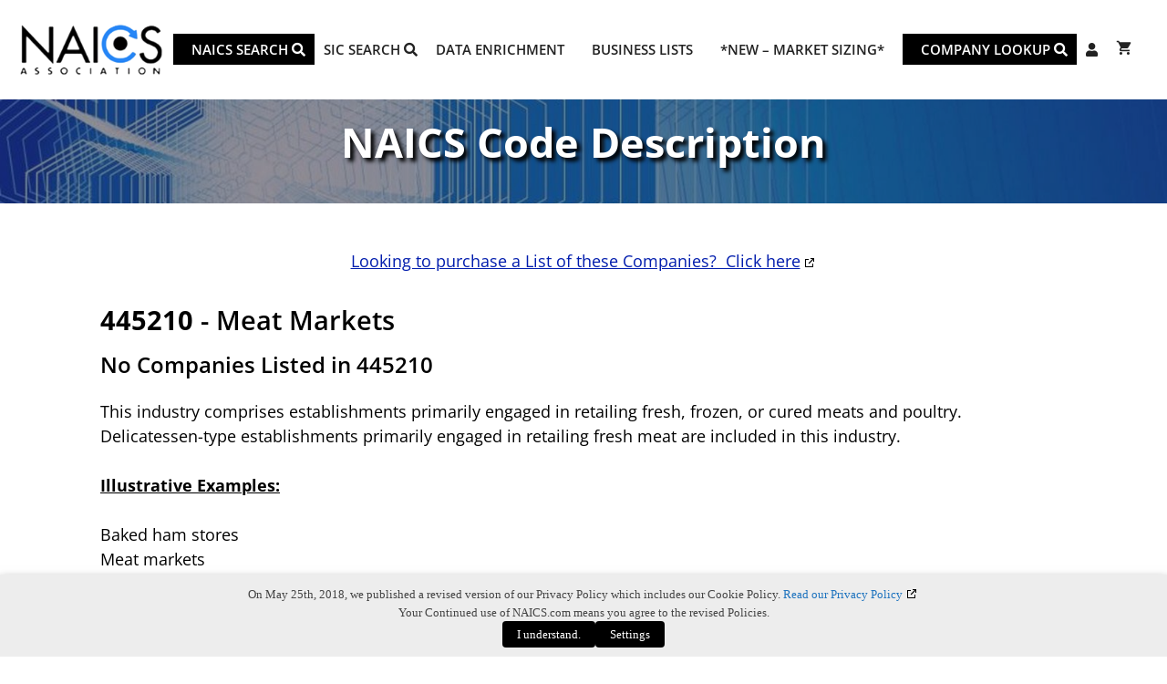

--- FILE ---
content_type: text/css
request_url: https://www.naics.com/wp-content/plugins/naics-api/includes/naicsApiStyle.css?ver=9.93
body_size: 2444
content:
/*
Plugin Name: Naics API
Author: Brian Curtis
Version: 1.1
Text Domain: naics
*/

/*--------------------------------------------------------------
Loading Spinner
--------------------------------------------------------------*/
.spinner {
	top:0;
	right:0;
	width:100%;
	height:100%;
	position:fixed;
	text-align:center;
	/* IE filter */
	filter: progid:DXImageTransform.Microsoft.Alpha(opacity=50);
	-moz-opacity:0.5;    /* Mozilla extension */
	-khtml-opacity:0.5;  /* Safari/Conqueror extension */
	opacity:0.5; /* CSS3 */
	z-index:1000;
	background-color:white;
	display: none;
}

.spinner img {
	margin-top:30%;
	opacity: 1;
}
.product.has-post-thumbnail .images{
	margin-right: 3%;
}
.woocommerce-page #content div.product div.summary{
	float: left;
}
.woocommerce-page #content #product-7706 div.summary{
	width: 100%;
}
/*--------------------------------------------------------------
Woocommerce elements
--------------------------------------------------------------*/
.woocommerce-message,
.woocommerce-info{
	color: black;
	font-size: 1.1em;
	margin-bottom: 0;
}
.woocommerce-message a.wc-forward{
	margin-left: 10px;
}
.woocommerce form .form-row label{
	line-height: 1.5em;
}
.woocommerce h3{
	margin: .3em 0;
}
/*--------------------------------------------------------------
Lookup Tool Pricing Table
--------------------------------------------------------------*/
#content .tool-group{
	background-color: #f2f2f2;
	display: inline-block;
	border-color: #e0e0e0;
	border-width: thin;
	border-style: solid;
	margin-bottom: 5px;
}
#content .tool-price{
	font-size: 2em;
	text-align: center;
	border-bottom: inherit;
}
#content .tool-pricing{
	padding: 5px;
	text-align: center;
}
#content .tool-quan,
#content .tool-quan a{
	text-align: center;
	width: 149px;
	height: 149px;
	border-radius: 100%;
	display: inline-flex;
	flex-direction: column;
	justify-content: center;
	align-items: center;
	font-size: 2.4em;
	color: white;
	font-weight: bold;
	text-decoration: none;
	margin: 5px;
}
#content .tool-quan a{
	font-size: 1.2em;
	border: none;
}
#content .tool-quan a:hover{
	border: none;
	font-size: 1.3em;
	transition: font-size 500ms linear;
}
#content .tool-quan a span{
	font-size: .5em;
	display: block;
	width: 100%;
	text-align: center;
	font-variant: small-caps;
}
#content .quan10{
	background-color: #188bb7;
}
#content .quan10:hover{
	background-color: #20ace2;
	transition: background-color 500ms linear;
}
#content .quan50{
	background-color: #0c66c7;
}
#content .quan50:hover{
	background-color: #157ff1;
	transition: background-color 500ms linear;
}
#content .quan100{
	background-color: #0230ba;
}
#content .quan100:hover{
	background-color: #033dec;
	transition: background-color 500ms linear;
}
#content .quan250{
	background-color: #151b94;
}
#content .quan250:hover{
	background-color: #1b23c1;
	transition: background-color 500ms linear;
}
#content .quan500{
	background-color: #130073;
}
#content .quan500:hover{
	background-color: #1b00a6;
	transition: background-color 500ms linear;
}
#content .quan1000{
	background-color: #01193f;
}
#content .quan1000:hover{
	background-color: #022d71;
	transition: background-color 500ms linear;
}
#content .tool-piece{
	text-align: center;
	font-size: 1.4em;
	padding-top: 10px;
}

/*--------------------------------------------------------------
NAICS Searches
--------------------------------------------------------------*/
.textalignright{
	text-align: right;
}
.concordance th,
.concordance td{
	text-align: center;
}
.concordance > tbody > tr th:first-child,
.concordance > tbody > tr td:first-child,
.concordance > tbody > tr th:nth-child(2),
.concordance > tbody > tr td:nth-child(2),
.concordance > tbody > tr th:nth-child(3),
.concordance > tbody > tr td:nth-child(3){
	border-right: 1px solid black;
}
.concordance > tbody > tr th:last-child,
.concordance > tbody > tr td:last-child{
	text-align: left;
}
.topCompanies,
.topCompanies td,
.topCompanies tr,
.concordance,
.concordance td,
.concordance th{
	border-color: black;
}
.table-striped > tbody > tr.headerRow td,
#sixdigitdisc .headerRow{
	border-top: 2px solid black;
}
#sixdigitdisc .headerRow.ind{
	border-top: 1px solid black;
}
#sixdigitdisc details{
	cursor: pointer;
	width: 100%;
}
#sixdigitdisc summary{
	list-style-position: inside;
}
details > div{
	width: 100%;
	margin-right: 20px;
	padding: 4px 0;
}
div.sixlink{
	margin: 0;
	padding: 2px 2px 2px 14px;
	line-height: 40px;
}
#sixdigithead{
	display: flex;
	font-weight: bold;
}
#sixdigithead button{
	align-self: end;
	margin: 3px 3px 3px 10px;
}
#sixdigithead div{
	/* line-height: 1.5em; */
}

.headersum{
	margin-left: 3px;
	align-items: center;
}
.headersum div{
	display: inline-block;
}
div.sixlink.naicstit,
#sixdigithead .naicstit,
.headersum > div.naicstit{
	width: 560px;
	padding-left: 5px;
	padding-right: 0;
	line-height: 40px;
}

#sixdigithead .naicstit{
	border: black 1px solid;
	border-top: none;
	border-bottom: none;
}
.headersum > div.btn{
	margin-left: 30px;
}
.btn{
	/* width: 100%; */
}
.btn button{
	float: right;
}
button.bttn{
	float: none;
	margin-left: 5px;
	margin-bottom: 0;
}
.headersum > div.naicscode{
	width: 97px;
	line-height: 40px;
}
.enttots,
div.sixlink.enttots,
.headersum > div.enttots{
	width: 170px;
	text-align: right;
	padding-right: 10px;
	padding-left: 10px;
	line-height: 40px;
	white-space: nowrap;
}
#sixdigithead .enttots{
	border-right: 1px solid black;
}
div.sixlink.naicscode{
	padding: 0 2px 0 2px;
	white-space: nowrap;
	width: 115px;
}
#sixdigitdisc{
	width: 1000px;
	margin: 0 auto;
	border: 3px solid black;
}
.headerRow:nth-child(odd) .encl:nth-child(odd){
	background-color: transparent;
}
#sixdigitdisc details.headerRow[open]{
	background: rgba(166, 255, 84, 0.5);
	border-top: 3px solid black;
	border-bottom: 3px solid black;
}
#sixdigitdisc details.groupFinal[open]{
	background: white;
}
.table-striped > tbody > tr.groupFinal td{
	border-bottom: 1px solid #626262;
}
.table-striped > tbody > tr.headerRow td a,
#sixdigitdisc div > a{
	color: black;
}
.table-striped > tbody > tr.headerRow td a:hover{
	color: #339966;
}
#sixdigitdisc a:hover{
	color: rgb(0, 0, 219);
}
.exp{
	width: 40px;
	height: 20px;
	margin: 0;
	padding: 0;
	text-align: center;
}
.table-striped > tbody > tr.headerRowSIC td{
	font-weight: bold;
	border-top: 3px solid black;
}
.table-striped > tbody > tr.groupRowSIC td{
	font-weight: normal;
}
.gform_wrapper li.override_hide .gf_hidden,
.gform_wrapper li.override_hide .gform_hidden,
.gform_wrapper li.override_hide input.gform_hidden{
	display: block!important;
	max-height: 24px!important;
}
#toolResults:after {
  content: "";
  display: table;
  clear: both;
}
.ui-dialog{
	background-color: white;
	padding: 2px;
	border-style: solid;
	border-width: 2px;
	border-color: #0044cc;
	border-radius: 4px;
}
.ui-dialog-titlebar,
.ui-dialog-content{
	padding: 10px;
}
.ui-dialog-titlebar{
	font-weight: bold;
}
.ui-button{
	margin: 10px;
}
.no-close .ui-dialog-titlebar-close {
	display: none;
}
.ui-dialog-titlebar{
	background-color: #f2f2f2;
	border-radius: inherit;
}
#delete-confirm-input.delete-validate,
#delete-confirm-input.delete-validate.invalid:focus{
	background-color: white;
}
#delete-confirm-input.delete-validate.invalid{
	background-color: #ff6666;
}
.button-width{
	display: inline;
}
.empty td{
	border-color: white;
	background-color: transparent;
}
a[target="_blank"]::after {
  content: url([data-uri]);
  margin: 0 3px 0 5px;
}
.width50{
	width: 50%;
}
.width33{
	width: 33%;
}
.fielddefs{
	margin-top: 2em;
	border-collapse: collapse;
}
.fielddefs td{
	border: solid 1px black;
}
.fielddefs tr td:first-child{
	font-weight: bold;
	text-decoration: underline;
	white-space: nowrap;
}
/*--------------------------------------------------------------
Usage Reports
--------------------------------------------------------------*/

.usageRpt h2,
.usageRpt h5,
.usageRpt p{
	font-size: 1em;
}
.usageRpt p{
	padding-left: 30px;
}
.usageSum{
	border: none;
	margin: 0;
	max-width: 300px;
}
.usageSum td{
	border: none;
	font-weight: bold;
	padding: 1px 0;
}
.inlineHeader{
	display: none;
}
.api_usage > div,
span.api_usage{
	display: grid;
	--gridCols: 5em 6em 4em 4em 5em 4em;
	grid-template-columns: var(--gridCols);
}
span.api_usage > span:nth-child(1),
span.api_usage > span:nth-child(2),
span.api_usage > span:nth-child(3),
.api_usage > div,
.api_usage details[open] span{
	font-weight: bold;
}
span.api_usage > span:nth-child(4),
span.api_usage > span:nth-child(5),
span.api_usage > span:nth-child(6),
.api_usage > div div:nth-child(4),
.api_usage > div div:nth-child(5),
.api_usage > div div:nth-child(6){
	text-align: right;
}
details summary{
	cursor: pointer;
	list-style-position: outside;
}
.api_usage p{
	padding-left: 0;
}
/*--------------------------------------------------------------
Honeypot
--------------------------------------------------------------*/
input[type='text'].websitehp{
	display: none;
}

/*--------------------------------------------------------------
Tabulator tables
--------------------------------------------------------------*/
.tabulator-col-title{
	text-decoration: underline;
	color: black;
	font-size: 15px;
}

/*--------------------------------------------------------------
Company Lookup Tool
--------------------------------------------------------------*/
.dnb-screen{
	display: block;
}
.dnb-screen form,
.dnb-screen button{
	display: inline;
}
.dnb-print{
	display: none;
}
#coDetail{
	display: block;
}
/*--------------------------------------------------------------
Print Styles
--------------------------------------------------------------*/
@media print {
	.site-header{
		background: none;
		text-align: left;
	}
	.main-navigation > *,
	.entry-header > *,
	.sidebar > *,
	.order-again,
	.dnb-screen,
	.woocommerce-order-details__title,
	.woocommerce-table--order-details,
	.woocommerce-order-overview,
	.site-footer,
	[role=button],
	form,
	button{
		display: none;
	}
	form,
	button{
		float: left;
	}
	.content-area{
		width: 100%;
	}
	.inside-article .entry-content{
		margin-top: 0;
	}
	.inside-header{
		padding-bottom: 0;
	}
	.woocommerce-order .companyDetail{
		background-color: #ecebeb;
		margin: 0 auto;
	}
	.dnb-print{
		display: block;
	}
	.pseudoHeader{
		position: absolute;
		top: 25px;
		right: 20px;
	}
	.inlineHeader{
		display: block;
	}
	.inlineHeader img{
		width: 190px;
	}
	.inlineHeader .pseudoHeader{
		position: relative;
		float: right;
	}
	.pagebreak{
		break-after: page;
	}
}

--- FILE ---
content_type: text/javascript
request_url: https://www.naics.com/wp-content/plugins/naics-api/scripts/naics-api-scripts.js?ver=8.9
body_size: 677
content:
jQuery(document).ready(function($) {
	$(document).ajaxSend(function(event, request, settings) {
		//if (.ajaxUrl !== "ajax/request.php") return;
		$('.spinner').show();
	});
	$(document).ajaxComplete(function(event, request, settings) {
		//if (settings.url !== "ajax/request.php") return;
		$('.spinner').hide();
	});

	// $('.flatColumnForm').on('submit', function(e) {
	// 	e.preventDefault();
	// 	var $form = $(this);
	// 	var serForm = $form.serialize();
	// 	serForm = serForm + '&nonce=' + naics_submit_lookup_tool_settings.nonce;
	// 	serForm = serForm + '&action=' + naics_submit_lookup_tool_settings.action;
	// 	$.post(naics_submit_lookup_tool_settings.ajaxUrl, serForm, function(data) {
	// 		$('#toolResults').html(data);
	// 	});
	// });

	$(document).on('click', '.addToCart', function(e) {
		var addToCartLink = $(this).attr('href');
		addToCartLink = addToCartLink.substr(31, addToCartLink.length);

		addToCartLink = addToCartLink + '&nonce=' + naics_submit_lookup_tool_settings.nonce;
		addToCartLink = addToCartLink + '&action=' + naics_submit_lookup_tool_settings.action;
		addToCartLink = addToCartLink + '&source=ajax';
		$.get(naics_submit_lookup_tool_settings.ajaxUrl, addToCartLink, function(data) {
			$('#toolResults').html(data);
		});
	});

	// $(document).on('submit', '#coDetail', function(e) {
	// 	e.preventDefault();
	// 	var $form = $(this);
	// 	var serForm = $form.serialize();
	// 	serForm = serForm + '&nonce=' + naics_submit_lookup_tool_settings.nonce;
	// 	serForm = serForm + '&action=' + naics_submit_lookup_tool_settings.action;
	// 	serForm = serForm + '&source=ajaxDetail';
	// 	$.post(naics_submit_lookup_tool_settings.ajaxUrl, serForm, function(data) {
	// 		$('#toolResults').html(data);
	// 	});
	// });
	
	//Get "code" query variable and open disclosure if available.
	const params = new Proxy(new URLSearchParams(window.location.search), {
	  get: (searchParams, prop) => searchParams.get(prop),
	});
	// Get the value of "some_key" in eg "https://example.com/?some_key=some_value"
	if(params.code){
		let codevalue = 'cat' + params.code;
		let eleid = document.getElementById(codevalue);
		if(eleid){
			eleid.open=true;
		}
	}
	// document.getElementById(codevalue).scrollIntoView();
	
	//Open all Six Digit NAICS in drilldown
	Object.values(allDetails).forEach((D)=>{
		D.setAttribute('toggleListener', false);
		D.open = true;
	});
});

// Reference the toggle link
const toggleButton = document.getElementById('expAll');
const allDetails = document.getElementsByTagName('details');
// Close open Details accordion when a new one is opened.
Object.values(allDetails).forEach(deet=>{
	deet.addEventListener('toggle', toggleOpenOneOnly);
	deet.setAttribute('toggleListener', true);
})

function toggleOpenOneOnly(e) {
	if(this.getAttribute('toggleListener') == 'true'){
		if (this.open) {
			Object.values(allDetails).forEach(deet=>{
				if (deet!=this && deet.open && (deet.id.length > 5 && deet.id.indexOf("-") < 0)){
					deet.removeAttribute('open');
				}
			});
		}
	}
}


//Toggle all Details accordians open or closed
if(toggleButton){
	toggleButton.addEventListener('click', function(e) {
		if( e.currentTarget.value === 'show' ){
			e.currentTarget.value = 'hide';
			e.currentTarget.innerHTML = 'Collapse';
			Object.values(allDetails).forEach((D)=>{
				D.setAttribute('toggleListener', false);
				D.open = true;
			});
		}else{
			e.currentTarget.value = 'show';
			e.currentTarget.innerHTML = 'Expand';
			Object.values(allDetails).forEach((D)=>{
				if( D.id.length == 7 ){
					D.removeAttribute('open');
					D.setAttribute('toggleListener', true);
				}
			})
		}
	}, false);
}
